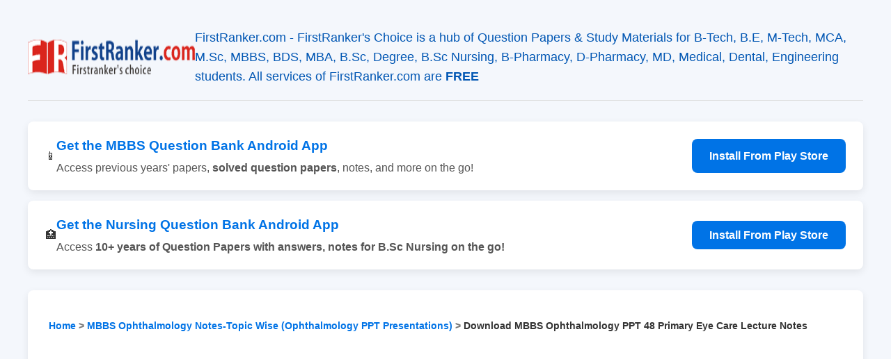

--- FILE ---
content_type: text/html; charset=UTF-8
request_url: https://firstranker.com/fr/frdA070422A11226120/download-mbbs-ophthalmology-ppt-48-primary-eye-care-lecture-notes
body_size: 10329
content:

<!DOCTYPE html>
<html lang="en">
   <head>
      <meta charset="UTF-8">
      <meta name="viewport" content="width=device-width, initial-scale=1.0">
      <title>Download MBBS Ophthalmology PPT 48 Primary Eye Care Lecture Notes : FirstRanker.com</title>
      <meta name="description" content="Download MBBS (Bachelor of Medicine, Bachelor of Surgery) Ophthalmology PPT 48 Primary Eye Care Lecture Notes">
      <link rel="canonical" href="https://firstranker.com/fr/frdA070422A11226120/download-mbbs-ophthalmology-ppt-48-primary-eye-care-lecture-notes">
             <meta name="keywords" content="MBBS, Ophthalmology, Primary Eye Care, Lecture Notes, PDF, PPT, Eye Care, Medical Education, Ophthalmology Notes, Eye Health, Eye Diseases, Prevention, Diagnosis, Treatment, Community Eye Health, Eye Screening, Visual Impairment, Blindness, Eye Care Services">
            <meta property="og:title" content="Download MBBS Ophthalmology PPT 48 Primary Eye Care Lecture Notes">
      <meta property="og:description" content="Download MBBS (Bachelor of Medicine, Bachelor of Surgery) Ophthalmology PPT 48 Primary Eye Care Lecture Notes">
      <meta property="og:url" content="">
      <meta property="og:type" content="article">
      <meta property="og:image" content="https://firstranker.com/wp-content/uploads/frlogo-e1461615570519.png">
      <meta name="twitter:card" content="summary_large_image">
      <meta name="twitter:title" content="Download MBBS Ophthalmology PPT 48 Primary Eye Care Lecture Notes">
      <meta name="twitter:description" content="Download MBBS (Bachelor of Medicine, Bachelor of Surgery) Ophthalmology PPT 48 Primary Eye Care Lecture Notes">
      <meta name="twitter:image" content="https://firstranker.com/wp-content/uploads/frlogo-e1461615570519.png">
      <link rel="icon" href="https://firstranker.com/wp-content/uploads/FaviconLogo.png" sizes="32x32" />
      <link rel="icon" href="https://firstranker.com/wp-content/uploads/FaviconLogo.png" sizes="192x192" />
      <link rel="apple-touch-icon" href="https://firstranker.com/wp-content/uploads/FaviconLogo.png" />
      <meta name="msapplication-TileImage" content="https://firstranker.com/wp-content/uploads/FaviconLogo.png" />
      <style>
         :root{--primary-color:#0073e6;--secondary-color:#f4f7fc;--font-color:#333;--card-bg:#ffffff;--shadow:0 4px 12px rgba(0,0,0,.08);--border-radius:8px}body{font-family:-apple-system,BlinkMacSystemFont,"Segoe UI",Roboto,Helvetica,Arial,sans-serif;margin:0;background-color:var(--secondary-color);color:var(--font-color);line-height:1.6}.container{max-width:1200px;margin:0 auto;padding:20px}header{padding:20px 0;border-bottom:1px solid #ddd;margin-bottom:30px}header>a{text-decoration:none;color:inherit}.header-content{display:flex;align-items:center;justify-content:center;gap:20px}.header-logo-img{height:50px;width:auto}.header-text h1{margin:0;color:var(--primary-color)}.header-text p{margin:0;font-size:1.1em;color:#0056b3}@keyframes pulse{0%{transform:scale(1)}50%{transform:scale(1.1)}100%{transform:scale(1)}}.cta-banner{display:flex;align-items:center;background-color:var(--card-bg);padding:20px 25px;border-radius:var(--border-radius);box-shadow:var(--shadow);margin-bottom:30px;gap:20px;flex-wrap:wrap}.cta-icon{font-size:3em;animation:pulse 2s ease-in-out infinite}.cta-text{flex-grow:1}.cta-text h3{margin:0 0 5px 0;color:var(--primary-color)}.cta-text p{margin:0;color:#555}.cta-button{background-color:var(--primary-color);color:white;text-decoration:none;padding:12px 25px;border-radius:var(--border-radius);font-weight:600;transition:background-color .3s ease,transform .2s ease;white-space:nowrap}.cta-button:hover{background-color:#0056b3;transform:scale(1.05)}.card{background-color:var(--card-bg);border-radius:var(--border-radius);box-shadow:var(--shadow);padding:30px}.card h1{margin-top:0;font-size:2em;color:var(--primary-color);border-bottom:2px solid var(--secondary-color);padding-bottom:15px;margin-bottom:15px}.download-description{font-style:italic;color:#555;margin-bottom:25px;font-size:1.1em}.document-embed-container{position:relative;border:1px solid #eee;margin:20px 0;border-radius:var(--border-radius);height:800px;background-color:#f7f7f7}.document-embed-container::before{content:'⏳';font-size:3em;animation:spin 1s linear infinite;position:absolute;top:50%;left:50%;transform:translate(-50%,-65%);z-index:1}.document-embed-container::after{content:'Loading document preview....To Download, use the download button..';color:#888;font-size:1.1em;position:absolute;top:50%;left:50%;transform:translate(-50%,-10%);z-index:1}.document-embed-container.loaded::before,.document-embed-container.loaded::after{display:none}@keyframes spin{0%{transform:rotate(0deg)}100%{transform:rotate(360deg)}}.document-embed-container iframe{width:100%;height:100%;border:none;opacity:0;transition:opacity .5s ease-in-out}.document-embed-container.loaded iframe{opacity:1}.download-button-wrapper{text-align:center;margin:30px 0}.download-button{background-color:#ed3330;color:white!important;text-decoration:none;padding:15px 30px;border-radius:var(--border-radius);font-weight:600;font-size:1.1em;display:inline-block;transition:all .3s ease}.download-button:hover{background-color:#c42a27;transform:translateY(-2px);box-shadow:0 6px 15px rgba(0,0,0,.15)}.toggle-text-button{background-color:var(--secondary-color);border:1px solid #ddd;padding:12px 20px;width:100%;text-align:left;cursor:pointer;font-weight:bold;font-size:1em;border-radius:var(--border-radius);margin-top:20px;display:flex;justify-content:space-between;align-items:center;transition:background-color .3s ease}.toggle-text-button:hover{background-color:#e9eff8}.toggle-text-button::after{content:'▼';transition:transform .3s ease}.toggle-text-button.active::after{transform:rotate(180deg)}.full-text-content::-webkit-scrollbar{width:8px}.full-text-content::-webkit-scrollbar-track{background:#f1f1f1;border-radius:10px}.full-text-content::-webkit-scrollbar-thumb{background:#888;border-radius:10px}.full-text-content::-webkit-scrollbar-thumb:hover{background:#555}.full-text-content{max-height:0;overflow-y:auto;transition:max-height .5s ease-in-out,padding .5s ease-out;background:#fafafa;border:1px solid #eee;border-top:none;padding:0 20px;border-radius:0 0 var(--border-radius) var(--border-radius);-webkit-user-select:none;-ms-user-select:none;user-select:none}.full-text-content.active{padding:20px;max-height:20000px}.post-metadata{text-align:center;font-size:.9em;color:#777;margin-top:30px;border-top:1px solid #eee;padding-top:20px}footer{text-align:center;margin-top:40px;padding:25px;background:var(--card-bg);border-top:1px solid #ddd}.footer-links{margin-bottom:15px}.footer-links a{color:var(--primary-color);text-decoration:none;margin:0 10px;font-weight:500}.footer-links a:hover{text-decoration:underline}.copyright{color:#777;font-size:.9em;margin:0}@media (max-width:768px){.header-content,.cta-banner{flex-direction:column;text-align:center}.card h3{font-size:1.5em}.container{max-width:100%;padding:0}.card{padding:20px}.document-embed-container{height:500px;border-radius:0;margin:20px 0}.toggle-text-button{border-radius:0}.full-text-content{padding:0 20px;border-radius:0}}.popup-overlay{position:fixed;top:0;left:0;width:100%;height:100%;background:rgba(0,0,0,.7);z-index:10000;display:none;align-items:center;justify-content:center}.popup-overlay.active{display:flex}.popup-content{background:#fff;padding:30px;border-radius:var(--border-radius);box-shadow:0 5px 25px rgba(0,0,0,.2);text-align:center;position:relative;max-width:500px;margin:20px}.popup-content h3{margin-top:0;color:var(--primary-color)}.popup-content p{color:#555;margin-bottom:25px}.popup-close{position:absolute;top:10px;right:15px;font-size:2em;font-weight:bold;color:#aaa;cursor:pointer;line-height:1}.popup-close:hover{color:#333}.popup-button{background-color:#3ddc84;color:white;text-decoration:none;padding:12px 25px;border-radius:var(--border-radius);font-weight:600;display:inline-block;transition:background-color .3s ease}.popup-button:hover{background-color:#31b36b}.social-share-buttons{text-align:center;margin:40px 0 30px 0;border-top:1px solid #eee;padding-top:30px}.share-title{margin-top:0;margin-bottom:15px;font-weight:600;color:#555}.share-btn{display:inline-flex;align-items:center;gap:8px;text-decoration:none;color:#fff!important;padding:10px 18px;border-radius:var(--border-radius);margin:5px;font-weight:500;font-size:16px;transition:opacity .3s ease}.share-btn:hover{opacity:.8}.share-btn.facebook{background-color:#1877F2;font-family:sans-serif;font-weight:bold}.share-btn.whatsapp{background-color:#25D366}.share-btn.telegram{background-color:#0088cc}.share-btn.email{background-color:#777}.footer-menu-container{display:flex;flex-wrap:wrap;justify-content:center;gap:40px 60px;padding:0;margin:0 0 30px 0;list-style:none;text-align:left}.footer-menu-container>.menu-item>a{font-weight:bold;color:#fff;text-transform:uppercase;font-size:.9em;letter-spacing:1px;text-decoration:none}.footer-menu-container a:hover{color:var(--primary-color)}.footer-menu-container .sub-menu{list-style:none;padding:10px 0 0 0;margin:0}.footer-menu-container .sub-menu a{color:#bdc3c7;text-decoration:none;font-size:.9em}.footer-social-icons{margin:30px 0;padding-top:30px;border-top:1px solid #34495e}.breadcrumb{padding:10px 0;font-size:.9em;color:#777}.breadcrumb a{color:var(--primary-color);text-decoration:none}.breadcrumb a:hover{text-decoration:underline}.breadcrumb span{font-weight:bold;color:#333}
      </style>
      <script async src="https://pagead2.googlesyndication.com/pagead/js/adsbygoogle.js?client=ca-pub-8634205765723668"
         crossorigin="anonymous"></script>
      <script async src="https://www.googletagmanager.com/gtag/js?id=G-541QK66K04"></script>
      <script>
         window.dataLayer = window.dataLayer || [];
         function gtag(){dataLayer.push(arguments);}
         gtag('js', new Date());
         
         gtag('config', 'G-541QK66K04');
      </script>
      <script type="application/ld+json">
         {
           "@context": "https://schema.org",
           "@type": "Article",
           "mainEntityOfPage": {
             "@type": "WebPage",
             "@id": ""
           },
           "headline": "Download MBBS Ophthalmology PPT 48 Primary Eye Care Lecture Notes",
           "description": "Download MBBS (Bachelor of Medicine, Bachelor of Surgery) Ophthalmology PPT 48 Primary Eye Care Lecture Notes",
           "image": "https://firstranker.com/wp-content/uploads/frlogo-e1461615570519.png",  
           "author": {
             "@type": "Organization",
             "name": "FirstRanker.com"
           },  
           "publisher": {
             "@type": "Organization",
             "name": "FirstRanker.com",
             "logo": {
               "@type": "ImageObject",
               "url": "https://firstranker.com/wp-content/uploads/frlogo-e1461615570519.png"
             }
           },
           "datePublished": "2022-04-07T00:00:00+02:00"
         }
      </script>
    <script type="application/ld+json">
{
  "@context": "https://schema.org",
  "@type": "BreadcrumbList",
  "itemListElement": [
    {
      "@type": "ListItem",
      "position": 1,
      "name": "Home",
      "item": "https://firstranker.com/"
    }
    ,
    {
      "@type": "ListItem",
      "position": 2,
      "name": "MBBS Ophthalmology Notes-Topic Wise (Ophthalmology PPT Presentations)",
      "item": "https://firstranker.com/mbbs/ophthalmology-notes-topic-wise-ophthalmology-ppt-presentations/"
    }
    ,
    {
      "@type": "ListItem",
      "position": 3,
      "name": "Download MBBS Ophthalmology PPT 48 Primary Eye Care Lecture Notes",
      "item": "https://firstranker.com/fr/frdA070422A11226120/download-mbbs-ophthalmology-ppt-48-primary-eye-care-lecture-notes"
    }
  ]
}
</script>
   </head>
   <body>
      <div class="container">
         <header>
            <a href="https://firstranker.com/">
               <div class="header-content">
                  <img src="https://firstranker.com/wp-content/uploads/frlogo-e1461615570519.png" alt="FirstRanker Logo" class="header-logo-img">
                  <div class="header-text">
                     <p>FirstRanker.com - FirstRanker's Choice is a hub of Question Papers & Study Materials for B-Tech, B.E, M-Tech, MCA, M.Sc, MBBS, BDS, MBA, B.Sc, Degree, B.Sc Nursing, B-Pharmacy, D-Pharmacy, MD, Medical, Dental, Engineering students. All services of FirstRanker.com are <b>FREE</b></p>
                  </div>
               </div>
            </a>
         </header>
         <div class="cta-banner" style="margin-bottom: 15px;">
            <div class="cta-logo">📱</div>
            <div class="cta-text">
                <h3>Get the MBBS Question Bank Android App</h3>
                <p>Access previous years' papers, <strong>solved question papers</strong>, notes, and more on the go!</p>
            </div>
            <a href="https://mbbsquestionbank.com" class="cta-button" target="_blank" rel="noopener">Install From Play Store</a>
        </div>

		<div class="cta-banner">
            <div class="cta-logo">🏥</div>
            <div class="cta-text">
                <h3>Get the Nursing Question Bank Android App</h3>
                <p>Access <strong>10+ years of Question Papers with <strong>answers, notes</strong> for B.Sc Nursing on the go!</p>
            </div>
            <a href="https://play.google.com/store/apps/details?id=com.firstranker.nursingquestionbank&referrer=utm_source%3Dfirstranker.com%26utm_medium%3Dfrommqb" class="cta-button" target="_blank" rel="noopener">Install From Play Store</a>
        </div>
         <main>
            <div class="card">
                             <nav class="breadcrumb">
                  <a href="https://firstranker.com/">Home</a> > <a href="https://firstranker.com/mbbs/ophthalmology-notes-topic-wise-ophthalmology-ppt-presentations/">MBBS Ophthalmology Notes-Topic Wise (Ophthalmology PPT Presentations)</a> > <span>Download MBBS Ophthalmology PPT 48 Primary Eye Care Lecture Notes</span>
               </nav>
                              <h1>Download MBBS Ophthalmology PPT 48 Primary Eye Care Lecture Notes</h1>
                              <p class="download-description">Download MBBS (Bachelor of Medicine, Bachelor of Surgery) Ophthalmology PPT 48 Primary Eye Care Lecture Notes</p>
               <p>This post was last modified on 07 April 2022</p>
                              <div class="tag-cloud" style="margin-top: 15px; font-size: 0.9em;"><span style="font-weight: bold; margin-right: 5px;">Tags:</span><a href="https://firstranker.com/search/mbbs" style="background-color: #e9eff8; color: #0073e6; padding: 4px 10px; border-radius: 5px; text-decoration: none; margin: 3px; display: inline-block;">MBBS</a><a href="https://firstranker.com/search/ophthalmology" style="background-color: #e9eff8; color: #0073e6; padding: 4px 10px; border-radius: 5px; text-decoration: none; margin: 3px; display: inline-block;">Ophthalmology</a><a href="https://firstranker.com/search/primary-eye-care" style="background-color: #e9eff8; color: #0073e6; padding: 4px 10px; border-radius: 5px; text-decoration: none; margin: 3px; display: inline-block;">Primary Eye Care</a><a href="https://firstranker.com/search/lecture-notes" style="background-color: #e9eff8; color: #0073e6; padding: 4px 10px; border-radius: 5px; text-decoration: none; margin: 3px; display: inline-block;">Lecture Notes</a><a href="https://firstranker.com/search/pdf" style="background-color: #e9eff8; color: #0073e6; padding: 4px 10px; border-radius: 5px; text-decoration: none; margin: 3px; display: inline-block;">PDF</a><a href="https://firstranker.com/search/ppt" style="background-color: #e9eff8; color: #0073e6; padding: 4px 10px; border-radius: 5px; text-decoration: none; margin: 3px; display: inline-block;">PPT</a><a href="https://firstranker.com/search/eye-care" style="background-color: #e9eff8; color: #0073e6; padding: 4px 10px; border-radius: 5px; text-decoration: none; margin: 3px; display: inline-block;">Eye Care</a><a href="https://firstranker.com/search/medical-education" style="background-color: #e9eff8; color: #0073e6; padding: 4px 10px; border-radius: 5px; text-decoration: none; margin: 3px; display: inline-block;">Medical Education</a><a href="https://firstranker.com/search/ophthalmology-notes" style="background-color: #e9eff8; color: #0073e6; padding: 4px 10px; border-radius: 5px; text-decoration: none; margin: 3px; display: inline-block;">Ophthalmology Notes</a><a href="https://firstranker.com/search/eye-health" style="background-color: #e9eff8; color: #0073e6; padding: 4px 10px; border-radius: 5px; text-decoration: none; margin: 3px; display: inline-block;">Eye Health</a><a href="https://firstranker.com/search/eye-diseases" style="background-color: #e9eff8; color: #0073e6; padding: 4px 10px; border-radius: 5px; text-decoration: none; margin: 3px; display: inline-block;">Eye Diseases</a><a href="https://firstranker.com/search/prevention" style="background-color: #e9eff8; color: #0073e6; padding: 4px 10px; border-radius: 5px; text-decoration: none; margin: 3px; display: inline-block;">Prevention</a><a href="https://firstranker.com/search/diagnosis" style="background-color: #e9eff8; color: #0073e6; padding: 4px 10px; border-radius: 5px; text-decoration: none; margin: 3px; display: inline-block;">Diagnosis</a><a href="https://firstranker.com/search/treatment" style="background-color: #e9eff8; color: #0073e6; padding: 4px 10px; border-radius: 5px; text-decoration: none; margin: 3px; display: inline-block;">Treatment</a><a href="https://firstranker.com/search/community-eye-health" style="background-color: #e9eff8; color: #0073e6; padding: 4px 10px; border-radius: 5px; text-decoration: none; margin: 3px; display: inline-block;">Community Eye Health</a><a href="https://firstranker.com/search/eye-screening" style="background-color: #e9eff8; color: #0073e6; padding: 4px 10px; border-radius: 5px; text-decoration: none; margin: 3px; display: inline-block;">Eye Screening</a><a href="https://firstranker.com/search/visual-impairment" style="background-color: #e9eff8; color: #0073e6; padding: 4px 10px; border-radius: 5px; text-decoration: none; margin: 3px; display: inline-block;">Visual Impairment</a><a href="https://firstranker.com/search/blindness" style="background-color: #e9eff8; color: #0073e6; padding: 4px 10px; border-radius: 5px; text-decoration: none; margin: 3px; display: inline-block;">Blindness</a><a href="https://firstranker.com/search/eye-care-services" style="background-color: #e9eff8; color: #0073e6; padding: 4px 10px; border-radius: 5px; text-decoration: none; margin: 3px; display: inline-block;">Eye Care Services</a></div>               <div class="social-share-buttons">
                  <h4 class="share-title">Share This Post:</h4>
                                    <a href="https://www.facebook.com/sharer/sharer.php?u=https%3A%2F%2Ffirstranker.com%2Ffr%2FfrdA070422A11226120%2Fdownload-mbbs-ophthalmology-ppt-48-primary-eye-care-lecture-notes" target="_blank" class="share-btn facebook" aria-label="Share on Facebook">f Facebook</a>
                  <a href="https://api.whatsapp.com/send?text=Download+MBBS+Ophthalmology+PPT+48+Primary+Eye+Care+Lecture+Notes+https%3A%2F%2Ffirstranker.com%2Ffr%2FfrdA070422A11226120%2Fdownload-mbbs-ophthalmology-ppt-48-primary-eye-care-lecture-notes" target="_blank" class="share-btn whatsapp" aria-label="Share on WhatsApp">💬 WhatsApp</a>
                  <a href="https://t.me/share/url?url=https%3A%2F%2Ffirstranker.com%2Ffr%2FfrdA070422A11226120%2Fdownload-mbbs-ophthalmology-ppt-48-primary-eye-care-lecture-notes&text=Download+MBBS+Ophthalmology+PPT+48+Primary+Eye+Care+Lecture+Notes" target="_blank" class="share-btn telegram" aria-label="Share on Telegram">✈️ Telegram</a>
                  <a href="mailto:?subject=Download%20MBBS%20Ophthalmology%20PPT%2048%20Primary%20Eye%20Care%20Lecture%20Notes&body=Check out this page: https%3A%2F%2Ffirstranker.com%2Ffr%2FfrdA070422A11226120%2Fdownload-mbbs-ophthalmology-ppt-48-primary-eye-care-lecture-notes" class="share-btn email" aria-label="Share by Email">📧 Email</a>
               </div>
               <div class="download-button-wrapper">
                  <a class="download-button" href="https://firstranker.com/frbeta/download.php/frdA070422A11226120/download" target="_blank" rel="nofollow noopener">Download Document</a>
               </div>
               <div class="document-embed-container">
                  <iframe id="document-iframe" title="Download MBBS Ophthalmology PPT 48 Primary Eye Care Lecture Notes" src="https://docs.google.com/gview?url=https%3A%2F%2Ffirstranker.com%2Ffrbeta%2Fdownload.php%2FfrdA070422A11226120%2Fdownload&embedded=true"></iframe>
               </div>
               <div class="download-button-wrapper">
                  <a class="download-button" href="https://firstranker.com/frbeta/download.php/frdA070422A11226120/download" target="_blank" rel="nofollow noopener">Download Document</a>
               </div>
                              <button class="toggle-text-button active">Show/Hide Full Text</button>
               <div class="full-text-content active">
                  <div id="dynamic-container" style="user-select:none;><br>Primary eye care, visual habits and hygiene<br><br>Acknowledgement<br><br><p style="text-align:center; color:#aaa; font-size:0.9em; font-style:italic; border-top:1px solid #eee; border-bottom:1px solid #eee; padding:10px 0; margin:15px 0;">--- Content provided by‍ FirstRanker.com ---</p>? Photographs courtesy : International Centre for Eye Health, London <br><br>(United Kingdom).<br><br>? Community Eye Health Journal.<br><p style="text-align:center; color:#aaa; font-size:0.9em; font-style:italic; border-top:1px solid #eee; border-bottom:1px solid #eee; padding:10px 0; margin:15px 0;">--- Content provided by‌ FirstRanker.com ---</p><br>2<br>Question<br><br>? Which of the following is not a major global initiative for prevention <br><p style="text-align:center; color:#aaa; font-size:0.9em; font-style:italic; border-top:1px solid #eee; border-bottom:1px solid #eee; padding:10px 0; margin:15px 0;">--- Content provided by‌ FirstRanker.com ---</p><br>of blindness <br><br> a. Vision 2020: The right to sight<br><br><p style="text-align:center; color:#aaa; font-size:0.9em; font-style:italic; border-top:1px solid #eee; border-bottom:1px solid #eee; padding:10px 0; margin:15px 0;">--- Content provided by‍ FirstRanker.com ---</p> b. WHO: Prevention of blindness programme<br><br> c. International Agency for prevention of blindness<br><br> d. Vision for the future (VFTF) (2001)<br><p style="text-align:center; color:#aaa; font-size:0.9em; font-style:italic; border-top:1px solid #eee; border-bottom:1px solid #eee; padding:10px 0; margin:15px 0;">--- Content provided by​ FirstRanker.com ---</p><br>3<br><br>Learning Objectives<br><br><p style="text-align:center; color:#aaa; font-size:0.9em; font-style:italic; border-top:1px solid #eee; border-bottom:1px solid #eee; padding:10px 0; margin:15px 0;">--- Content provided by⁠ FirstRanker.com ---</p>? At the end of this class the students shal be able to : <br>? Define Primary eye care.<br><br>? Understand the essential components of primary eye care.<br><br><p style="text-align:center; color:#aaa; font-size:0.9em; font-style:italic; border-top:1px solid #eee; border-bottom:1px solid #eee; padding:10px 0; margin:15px 0;">--- Content provided by﻿ FirstRanker.com ---</p>? Understand the World Health organization guidelines for primary eye care.<br><br>? Understand the importance of good visual habits and hygiene.<br><br>4<br><p style="text-align:center; color:#aaa; font-size:0.9em; font-style:italic; border-top:1px solid #eee; border-bottom:1px solid #eee; padding:10px 0; margin:15px 0;">--- Content provided by⁠ FirstRanker.com ---</p>Introduction to Primary eye care<br><br>? Primary eye care (PEC) is a vital component in primary health care(PHC) <br><br>and includes <br><p style="text-align:center; color:#aaa; font-size:0.9em; font-style:italic; border-top:1px solid #eee; border-bottom:1px solid #eee; padding:10px 0; margin:15px 0;">--- Content provided by﻿ FirstRanker.com ---</p><br>? Promotion of eye health care<br><br>? Prevention and treatment of conditions that may lead to visual loss <br><br><p style="text-align:center; color:#aaa; font-size:0.9em; font-style:italic; border-top:1px solid #eee; border-bottom:1px solid #eee; padding:10px 0; margin:15px 0;">--- Content provided by​ FirstRanker.com ---</p>? Rehabilitation of those who are already blind.<br><br>? PEC is most basic eye care available to individuals and families wherever <br><br>they live and whatever their socio-economic condition.<br><p style="text-align:center; color:#aaa; font-size:0.9em; font-style:italic; border-top:1px solid #eee; border-bottom:1px solid #eee; padding:10px 0; margin:15px 0;">--- Content provided by‍ FirstRanker.com ---</p><br>5<br><br>Definition<br><br><p style="text-align:center; color:#aaa; font-size:0.9em; font-style:italic; border-top:1px solid #eee; border-bottom:1px solid #eee; padding:10px 0; margin:15px 0;">--- Content provided by﻿ FirstRanker.com ---</p>? Primary eye care is the provision of appropriate, accessible, and <br> affordable care that meets patients' eye care needs in a <br> comprehensive and competent manner. <br><br>? Primary eye care provides the patient with the first contact for eye <br><p style="text-align:center; color:#aaa; font-size:0.9em; font-style:italic; border-top:1px solid #eee; border-bottom:1px solid #eee; padding:10px 0; margin:15px 0;">--- Content provided by​ FirstRanker.com ---</p> care as well as a lifetime of continuing care.<br><br>6<br>Concept of primary eye care<br><br><p style="text-align:center; color:#aaa; font-size:0.9em; font-style:italic; border-top:1px solid #eee; border-bottom:1px solid #eee; padding:10px 0; margin:15px 0;">--- Content provided by​ FirstRanker.com ---</p>? In 2008, the WHO called for the revitalization of PHC in the World <br><br>Health Report, "Primary health care ? now more than ever". <br><br>? To enable access to quality eye health for all, the Universal eye <br><p style="text-align:center; color:#aaa; font-size:0.9em; font-style:italic; border-top:1px solid #eee; border-bottom:1px solid #eee; padding:10px 0; margin:15px 0;">--- Content provided by‌ FirstRanker.com ---</p><br>health: a global action plan 2014?2019(GAP) was designed to support <br>"the integration of eye care into the health care system" and <br>specifically, "the inclusion of "primary eye care" (PEC) into primary <br>health care". <br><p style="text-align:center; color:#aaa; font-size:0.9em; font-style:italic; border-top:1px solid #eee; border-bottom:1px solid #eee; padding:10px 0; margin:15px 0;">--- Content provided by‍ FirstRanker.com ---</p><br>7<br><br>Aim of primary eye care<br><br><p style="text-align:center; color:#aaa; font-size:0.9em; font-style:italic; border-top:1px solid #eee; border-bottom:1px solid #eee; padding:10px 0; margin:15px 0;">--- Content provided by﻿ FirstRanker.com ---</p>? The aim of primary eye care is to change pattern of eye care services, <br><br>currently often limited to the central hospitals and eye units in cities, <br>to countrywide blindness prevention programmes.<br><br><p style="text-align:center; color:#aaa; font-size:0.9em; font-style:italic; border-top:1px solid #eee; border-bottom:1px solid #eee; padding:10px 0; margin:15px 0;">--- Content provided by⁠ FirstRanker.com ---</p>8<br><br><br>? In most developing countries like India, avoidable blindness <br><br><p style="text-align:center; color:#aaa; font-size:0.9em; font-style:italic; border-top:1px solid #eee; border-bottom:1px solid #eee; padding:10px 0; margin:15px 0;">--- Content provided by​ FirstRanker.com ---</p>constitutes a major public health problem. <br><br>? There are distinct, closely related components in the primary health <br><br>care approach to blindness prevention<br><p style="text-align:center; color:#aaa; font-size:0.9em; font-style:italic; border-top:1px solid #eee; border-bottom:1px solid #eee; padding:10px 0; margin:15px 0;">--- Content provided by⁠ FirstRanker.com ---</p><br>? The essential components of primary eye care are:<br>? 1. Promotive<br>? 2. Preventive<br>? 3. Curative<br><p style="text-align:center; color:#aaa; font-size:0.9em; font-style:italic; border-top:1px solid #eee; border-bottom:1px solid #eee; padding:10px 0; margin:15px 0;">--- Content provided by﻿ FirstRanker.com ---</p>? 4. Rehabilitative<br><br>9<br><br>Promotive<br><p style="text-align:center; color:#aaa; font-size:0.9em; font-style:italic; border-top:1px solid #eee; border-bottom:1px solid #eee; padding:10px 0; margin:15px 0;">--- Content provided by‍ FirstRanker.com ---</p>? Creating awareness <br><br>? This is the strengthening of <br><br>community awareness and co-<br><p style="text-align:center; color:#aaa; font-size:0.9em; font-style:italic; border-top:1px solid #eee; border-bottom:1px solid #eee; padding:10px 0; margin:15px 0;">--- Content provided by‌ FirstRanker.com ---</p><br>operation to promote health <br><br>within the family unit. <br><br><p style="text-align:center; color:#aaa; font-size:0.9em; font-style:italic; border-top:1px solid #eee; border-bottom:1px solid #eee; padding:10px 0; margin:15px 0;">--- Content provided by﻿ FirstRanker.com ---</p>? Appropriate information is <br><br>disseminated to as many people <br><br>in the community as possible.<br><p style="text-align:center; color:#aaa; font-size:0.9em; font-style:italic; border-top:1px solid #eee; border-bottom:1px solid #eee; padding:10px 0; margin:15px 0;">--- Content provided by​ FirstRanker.com ---</p><br>10<br><br><br>Prevention<br><p style="text-align:center; color:#aaa; font-size:0.9em; font-style:italic; border-top:1px solid #eee; border-bottom:1px solid #eee; padding:10px 0; margin:15px 0;">--- Content provided by﻿ FirstRanker.com ---</p>? This includes stimulation of individuals <br><br>and their community to participate in <br>activities in blindness prevention.<br><br><p style="text-align:center; color:#aaa; font-size:0.9em; font-style:italic; border-top:1px solid #eee; border-bottom:1px solid #eee; padding:10px 0; margin:15px 0;">--- Content provided by​ FirstRanker.com ---</p>? Social and community development that <br><br>promotes health through changes in <br>behaviour and environment. <br><br><p style="text-align:center; color:#aaa; font-size:0.9em; font-style:italic; border-top:1px solid #eee; border-bottom:1px solid #eee; padding:10px 0; margin:15px 0;">--- Content provided by​ FirstRanker.com ---</p>? Leads to reduction or elimination of <br><br>factors contributing to ocular disease.<br><br>11<br><p style="text-align:center; color:#aaa; font-size:0.9em; font-style:italic; border-top:1px solid #eee; border-bottom:1px solid #eee; padding:10px 0; margin:15px 0;">--- Content provided by‍ FirstRanker.com ---</p><br>Curative activities<br><br>? This involves delivery of eye care to all individuals with potentially <br><br><p style="text-align:center; color:#aaa; font-size:0.9em; font-style:italic; border-top:1px solid #eee; border-bottom:1px solid #eee; padding:10px 0; margin:15px 0;">--- Content provided by​ FirstRanker.com ---</p> blinding disorders in the communities.<br><br>? First aid treatment and/or timely referral of patients with injuries.<br><br>? Identification and treatment/referral of common eye diseases.<br><p style="text-align:center; color:#aaa; font-size:0.9em; font-style:italic; border-top:1px solid #eee; border-bottom:1px solid #eee; padding:10px 0; margin:15px 0;">--- Content provided by﻿ FirstRanker.com ---</p><br>? Identification and referral of patients with potentially blinding <br><br> diseases for appropriate management.<br><br><p style="text-align:center; color:#aaa; font-size:0.9em; font-style:italic; border-top:1px solid #eee; border-bottom:1px solid #eee; padding:10px 0; margin:15px 0;">--- Content provided by‍ FirstRanker.com ---</p>? Identification and referral of curable blinding diseases like cataracts. 12<br><br><br>Rehabilitation activities<br><br><p style="text-align:center; color:#aaa; font-size:0.9em; font-style:italic; border-top:1px solid #eee; border-bottom:1px solid #eee; padding:10px 0; margin:15px 0;">--- Content provided by‍ FirstRanker.com ---</p>? What happens to those who are <br><br>incurably blind? <br><br>? Do we merely sympathise with them <br><p style="text-align:center; color:#aaa; font-size:0.9em; font-style:italic; border-top:1px solid #eee; border-bottom:1px solid #eee; padding:10px 0; margin:15px 0;">--- Content provided by⁠ FirstRanker.com ---</p><br>and their families? <br><br>? Since primary eye care is mainly <br><br><p style="text-align:center; color:#aaa; font-size:0.9em; font-style:italic; border-top:1px solid #eee; border-bottom:1px solid #eee; padding:10px 0; margin:15px 0;">--- Content provided by​ FirstRanker.com ---</p>concerned with the community, the <br>issue of rehabilitation becomes very <br>important.<br><br>13<br><p style="text-align:center; color:#aaa; font-size:0.9em; font-style:italic; border-top:1px solid #eee; border-bottom:1px solid #eee; padding:10px 0; margin:15px 0;">--- Content provided by​ FirstRanker.com ---</p><br>PEC and PHC<br>? Primary eye care (PEC) is a broad concept, encompassing the <br><br>prevention of potentially blinding eye diseases through primary <br><p style="text-align:center; color:#aaa; font-size:0.9em; font-style:italic; border-top:1px solid #eee; border-bottom:1px solid #eee; padding:10px 0; margin:15px 0;">--- Content provided by​ FirstRanker.com ---</p>health care (PHC)<br><br>? PEC includes <br><br>? The identification, with treatment or referral of individuals with <br><p style="text-align:center; color:#aaa; font-size:0.9em; font-style:italic; border-top:1px solid #eee; border-bottom:1px solid #eee; padding:10px 0; margin:15px 0;">--- Content provided by‌ FirstRanker.com ---</p><br>treatable causes of blindness<br><br>? and the diagnosis and treatment of common eye diseases, particularly <br><br><p style="text-align:center; color:#aaa; font-size:0.9em; font-style:italic; border-top:1px solid #eee; border-bottom:1px solid #eee; padding:10px 0; margin:15px 0;">--- Content provided by⁠ FirstRanker.com ---</p>those causing an acute red eye.<br><br>14<br><br><br><p style="text-align:center; color:#aaa; font-size:0.9em; font-style:italic; border-top:1px solid #eee; border-bottom:1px solid #eee; padding:10px 0; margin:15px 0;">--- Content provided by‍ FirstRanker.com ---</p>PHC vs PEC<br>? Primary health care in relation to Primary eye <br><br>care<br><br><p style="text-align:center; color:#aaa; font-size:0.9em; font-style:italic; border-top:1px solid #eee; border-bottom:1px solid #eee; padding:10px 0; margin:15px 0;">--- Content provided by‌ FirstRanker.com ---</p>? Better nutrition-Prevents vitamin A deficiency.<br>? Water and sanitation programmes- Relevant in <br><br>trachoma control.<br><br><p style="text-align:center; color:#aaa; font-size:0.9em; font-style:italic; border-top:1px solid #eee; border-bottom:1px solid #eee; padding:10px 0; margin:15px 0;">--- Content provided by⁠ FirstRanker.com ---</p>? Delivery of maternal and child health care- <br><br>Reduce retinopathy of prematurity.<br><br>? Health education-Prevention of eye trauma.<br><p style="text-align:center; color:#aaa; font-size:0.9em; font-style:italic; border-top:1px solid #eee; border-bottom:1px solid #eee; padding:10px 0; margin:15px 0;">--- Content provided by‌ FirstRanker.com ---</p><br>15<br><br>Principles of Primary Health Care<br><br><p style="text-align:center; color:#aaa; font-size:0.9em; font-style:italic; border-top:1px solid #eee; border-bottom:1px solid #eee; padding:10px 0; margin:15px 0;">--- Content provided by​ FirstRanker.com ---</p>? Fair distribution <br>? Community involvement<br>? Focus on prevention<br>? Use of appropriate technology<br>? Multi-sectorial approach<br><p style="text-align:center; color:#aaa; font-size:0.9em; font-style:italic; border-top:1px solid #eee; border-bottom:1px solid #eee; padding:10px 0; margin:15px 0;">--- Content provided by‌ FirstRanker.com ---</p> should all apply in primary eye care.<br><br>16<br>Primary Eye Care<br><br><p style="text-align:center; color:#aaa; font-size:0.9em; font-style:italic; border-top:1px solid #eee; border-bottom:1px solid #eee; padding:10px 0; margin:15px 0;">--- Content provided by‌ FirstRanker.com ---</p>? Key components:<br><br>? Prevention<br><br>? Awareness<br><p style="text-align:center; color:#aaa; font-size:0.9em; font-style:italic; border-top:1px solid #eee; border-bottom:1px solid #eee; padding:10px 0; margin:15px 0;">--- Content provided by‌ FirstRanker.com ---</p><br>? Community involvement<br><br>17<br><br><p style="text-align:center; color:#aaa; font-size:0.9em; font-style:italic; border-top:1px solid #eee; border-bottom:1px solid #eee; padding:10px 0; margin:15px 0;">--- Content provided by⁠ FirstRanker.com ---</p>Primary Eye Care<br><br>? Training<br>? Supervision<br>? Support<br><p style="text-align:center; color:#aaa; font-size:0.9em; font-style:italic; border-top:1px solid #eee; border-bottom:1px solid #eee; padding:10px 0; margin:15px 0;">--- Content provided by⁠ FirstRanker.com ---</p>? Referral<br>? This extends from the clinic nurse at the district and community <br><br>health centre to the Eye nurse at the district hospital and the Eye <br>doctor at the regional hospital.<br><p style="text-align:center; color:#aaa; font-size:0.9em; font-style:italic; border-top:1px solid #eee; border-bottom:1px solid #eee; padding:10px 0; margin:15px 0;">--- Content provided by‍ FirstRanker.com ---</p><br>18<br><br><br>Primary Level Services<br><p style="text-align:center; color:#aaa; font-size:0.9em; font-style:italic; border-top:1px solid #eee; border-bottom:1px solid #eee; padding:10px 0; margin:15px 0;">--- Content provided by​ FirstRanker.com ---</p><br>? Services provided:<br>? Screening programs<br>? Case Finders<br>? Sifting out and correcting <br><p style="text-align:center; color:#aaa; font-size:0.9em; font-style:italic; border-top:1px solid #eee; border-bottom:1px solid #eee; padding:10px 0; margin:15px 0;">--- Content provided by‌ FirstRanker.com ---</p><br>Presbyopes<br><br>? Reading glasses for presbyopia<br>? Referring for ocular disease<br><p style="text-align:center; color:#aaa; font-size:0.9em; font-style:italic; border-top:1px solid #eee; border-bottom:1px solid #eee; padding:10px 0; margin:15px 0;">--- Content provided by⁠ FirstRanker.com ---</p><br>19<br><br>Human Resources Required<br><br><p style="text-align:center; color:#aaa; font-size:0.9em; font-style:italic; border-top:1px solid #eee; border-bottom:1px solid #eee; padding:10px 0; margin:15px 0;">--- Content provided by‍ FirstRanker.com ---</p>? Primary Health Care nurses<br><br>? Community Health Care facilitators<br><br>? Community Health Care workers<br><p style="text-align:center; color:#aaa; font-size:0.9em; font-style:italic; border-top:1px solid #eee; border-bottom:1px solid #eee; padding:10px 0; margin:15px 0;">--- Content provided by‍ FirstRanker.com ---</p><br>? Teachers, Social workers<br><br>? Community representatives and structures<br><br><p style="text-align:center; color:#aaa; font-size:0.9em; font-style:italic; border-top:1px solid #eee; border-bottom:1px solid #eee; padding:10px 0; margin:15px 0;">--- Content provided by‍ FirstRanker.com ---</p>20<br><br><br>Skil s needed<br><br><p style="text-align:center; color:#aaa; font-size:0.9em; font-style:italic; border-top:1px solid #eee; border-bottom:1px solid #eee; padding:10px 0; margin:15px 0;">--- Content provided by‌ FirstRanker.com ---</p>? Recognition and primary care management of the following:<br>? -Eye injuries<br>? -Refractive errors<br>? -Eyelid swelling<br>? -Red eye<br><p style="text-align:center; color:#aaa; font-size:0.9em; font-style:italic; border-top:1px solid #eee; border-bottom:1px solid #eee; padding:10px 0; margin:15px 0;">--- Content provided by⁠ FirstRanker.com ---</p>? -Cataract<br>? -Educating patients about hypertensive and diabetic retinopathy, <br> and diseases like trachoma.<br><br>21<br><p style="text-align:center; color:#aaa; font-size:0.9em; font-style:italic; border-top:1px solid #eee; border-bottom:1px solid #eee; padding:10px 0; margin:15px 0;">--- Content provided by​ FirstRanker.com ---</p><br>Training needs<br><br>? -Vision assessments<br><br><p style="text-align:center; color:#aaa; font-size:0.9em; font-style:italic; border-top:1px solid #eee; border-bottom:1px solid #eee; padding:10px 0; margin:15px 0;">--- Content provided by⁠ FirstRanker.com ---</p>? -Vision screening/ School <br><br>screening techniques<br><br>? -Presbyopic correction<br><p style="text-align:center; color:#aaa; font-size:0.9em; font-style:italic; border-top:1px solid #eee; border-bottom:1px solid #eee; padding:10px 0; margin:15px 0;">--- Content provided by‍ FirstRanker.com ---</p><br>? -Management of common eye <br><br>conditions like conjunctivitis.<br><br><p style="text-align:center; color:#aaa; font-size:0.9em; font-style:italic; border-top:1px solid #eee; border-bottom:1px solid #eee; padding:10px 0; margin:15px 0;">--- Content provided by‍ FirstRanker.com ---</p>22<br><br><br>Role of health care personnel<br><br><p style="text-align:center; color:#aaa; font-size:0.9em; font-style:italic; border-top:1px solid #eee; border-bottom:1px solid #eee; padding:10px 0; margin:15px 0;">--- Content provided by​ FirstRanker.com ---</p>? Case History<br>? Visual Acuity<br>? External eye examination with a torch light<br>? Instillation of eye drops and ointments (Anti- allergic and antibiotic <br><br><p style="text-align:center; color:#aaa; font-size:0.9em; font-style:italic; border-top:1px solid #eee; border-bottom:1px solid #eee; padding:10px 0; margin:15px 0;">--- Content provided by‍ FirstRanker.com ---</p>ointments and eye drops)<br><br>? Awareness of cataract surgery and other common eye conditions<br><br>23<br><p style="text-align:center; color:#aaa; font-size:0.9em; font-style:italic; border-top:1px solid #eee; border-bottom:1px solid #eee; padding:10px 0; margin:15px 0;">--- Content provided by﻿ FirstRanker.com ---</p><br>Equipment required<br><br>? Screening Tools:<br>? Distance Visual Acuity charts<br><p style="text-align:center; color:#aaa; font-size:0.9em; font-style:italic; border-top:1px solid #eee; border-bottom:1px solid #eee; padding:10px 0; margin:15px 0;">--- Content provided by‍ FirstRanker.com ---</p>? Near Visual Acuity charts<br>? +2.00D spectacles (Children screening)<br>? Occluder<br>? Pinhole<br>? Torch<br><p style="text-align:center; color:#aaa; font-size:0.9em; font-style:italic; border-top:1px solid #eee; border-bottom:1px solid #eee; padding:10px 0; margin:15px 0;">--- Content provided by‍ FirstRanker.com ---</p><br>24<br><br><br>Refractive Correction: Priority<br><p style="text-align:center; color:#aaa; font-size:0.9em; font-style:italic; border-top:1px solid #eee; border-bottom:1px solid #eee; padding:10px 0; margin:15px 0;">--- Content provided by﻿ FirstRanker.com ---</p>? -High Priority: &lt; 6/18<br><br>? -Moderate Priority: &lt;6/12<br><br>? -Low Priority: &lt;6/9<br><p style="text-align:center; color:#aaa; font-size:0.9em; font-style:italic; border-top:1px solid #eee; border-bottom:1px solid #eee; padding:10px 0; margin:15px 0;">--- Content provided by​ FirstRanker.com ---</p><br>? -Children: &lt; 6/12<br><br>? -Adults: &lt; 6/18<br><br><p style="text-align:center; color:#aaa; font-size:0.9em; font-style:italic; border-top:1px solid #eee; border-bottom:1px solid #eee; padding:10px 0; margin:15px 0;">--- Content provided by‍ FirstRanker.com ---</p>? Visual acuity screening of children can be performed at community <br><br>level by teachers and health care workers.<br><br>25<br><p style="text-align:center; color:#aaa; font-size:0.9em; font-style:italic; border-top:1px solid #eee; border-bottom:1px solid #eee; padding:10px 0; margin:15px 0;">--- Content provided by‍ FirstRanker.com ---</p><br>Children<br><br>26<br><br><p style="text-align:center; color:#aaa; font-size:0.9em; font-style:italic; border-top:1px solid #eee; border-bottom:1px solid #eee; padding:10px 0; margin:15px 0;">--- Content provided by﻿ FirstRanker.com ---</p><br>Adults over 40 years of age<br><br>27<br><br><p style="text-align:center; color:#aaa; font-size:0.9em; font-style:italic; border-top:1px solid #eee; border-bottom:1px solid #eee; padding:10px 0; margin:15px 0;">--- Content provided by‌ FirstRanker.com ---</p>Provision of spectacles<br><br>? -Affordable and or subsidised<br><br>? -Ready made: Presbyopic correction<br><p style="text-align:center; color:#aaa; font-size:0.9em; font-style:italic; border-top:1px solid #eee; border-bottom:1px solid #eee; padding:10px 0; margin:15px 0;">--- Content provided by​ FirstRanker.com ---</p><br>? Inventory of spectacles for same day dispensing<br><br>28<br><br><p style="text-align:center; color:#aaa; font-size:0.9em; font-style:italic; border-top:1px solid #eee; border-bottom:1px solid #eee; padding:10px 0; margin:15px 0;">--- Content provided by⁠ FirstRanker.com ---</p><br>Community screening<br><br>? Primary health care centres<br><br><p style="text-align:center; color:#aaa; font-size:0.9em; font-style:italic; border-top:1px solid #eee; border-bottom:1px solid #eee; padding:10px 0; margin:15px 0;">--- Content provided by‍ FirstRanker.com ---</p>? Collaboration with community <br><br>based organisations<br><br>? For children in the community <br><p style="text-align:center; color:#aaa; font-size:0.9em; font-style:italic; border-top:1px solid #eee; border-bottom:1px solid #eee; padding:10px 0; margin:15px 0;">--- Content provided by⁠ FirstRanker.com ---</p><br>the same school screening <br>techniques should be followed.<br><br>29<br><p style="text-align:center; color:#aaa; font-size:0.9em; font-style:italic; border-top:1px solid #eee; border-bottom:1px solid #eee; padding:10px 0; margin:15px 0;">--- Content provided by⁠ FirstRanker.com ---</p><br>Community Participation<br><br>? Providing affordable (even free) and accessible services does not <br><br><p style="text-align:center; color:#aaa; font-size:0.9em; font-style:italic; border-top:1px solid #eee; border-bottom:1px solid #eee; padding:10px 0; margin:15px 0;">--- Content provided by​ FirstRanker.com ---</p>guarantee that they will be used.<br><br>? Cultural and other beliefs and/or fears.<br><br>? Sense of ownership is important in ensuring uptake of services.<br><p style="text-align:center; color:#aaa; font-size:0.9em; font-style:italic; border-top:1px solid #eee; border-bottom:1px solid #eee; padding:10px 0; margin:15px 0;">--- Content provided by⁠ FirstRanker.com ---</p><br>? Important to ensure that there are no barriers or other constraints to <br><br>the use of services <br><br><p style="text-align:center; color:#aaa; font-size:0.9em; font-style:italic; border-top:1px solid #eee; border-bottom:1px solid #eee; padding:10px 0; margin:15px 0;">--- Content provided by‌ FirstRanker.com ---</p>30<br><br><br>Community Participation<br><br><p style="text-align:center; color:#aaa; font-size:0.9em; font-style:italic; border-top:1px solid #eee; border-bottom:1px solid #eee; padding:10px 0; margin:15px 0;">--- Content provided by‌ FirstRanker.com ---</p>? Development of outreach services that <br><br>operate effectively.<br><br>? Ensuring that community members seek <br><p style="text-align:center; color:#aaa; font-size:0.9em; font-style:italic; border-top:1px solid #eee; border-bottom:1px solid #eee; padding:10px 0; margin:15px 0;">--- Content provided by⁠ FirstRanker.com ---</p><br>out eye care services when needed.<br><br>? Ensuring that communities are actively <br><br><p style="text-align:center; color:#aaa; font-size:0.9em; font-style:italic; border-top:1px solid #eee; border-bottom:1px solid #eee; padding:10px 0; margin:15px 0;">--- Content provided by‌ FirstRanker.com ---</p>involved in eye-screening.<br><br>31<br><br>Potential approaches to increase awareness/health promotion<br><p style="text-align:center; color:#aaa; font-size:0.9em; font-style:italic; border-top:1px solid #eee; border-bottom:1px solid #eee; padding:10px 0; margin:15px 0;">--- Content provided by​ FirstRanker.com ---</p><br>? Basic eye health workers and general health staff<br>? Village health workers<br>? Survey/questionnaire/focus groups<br>? Mass media<br><p style="text-align:center; color:#aaa; font-size:0.9em; font-style:italic; border-top:1px solid #eee; border-bottom:1px solid #eee; padding:10px 0; margin:15px 0;">--- Content provided by﻿ FirstRanker.com ---</p>? Traditional healers<br>? School teachers and schoolchildren<br>? Community groups (women's groups, religious groups)<br><br>32<br><p style="text-align:center; color:#aaa; font-size:0.9em; font-style:italic; border-top:1px solid #eee; border-bottom:1px solid #eee; padding:10px 0; margin:15px 0;">--- Content provided by﻿ FirstRanker.com ---</p><br><br>Monitoring of services<br><br>? School children identified with refractive errors and provided with <br><p style="text-align:center; color:#aaa; font-size:0.9em; font-style:italic; border-top:1px solid #eee; border-bottom:1px solid #eee; padding:10px 0; margin:15px 0;">--- Content provided by﻿ FirstRanker.com ---</p><br>spectacles.<br><br>? Number of adults given presbyopic corrections<br><br><p style="text-align:center; color:#aaa; font-size:0.9em; font-style:italic; border-top:1px solid #eee; border-bottom:1px solid #eee; padding:10px 0; margin:15px 0;">--- Content provided by⁠ FirstRanker.com ---</p>? Number of referrals for refraction at secondary level<br><br>? Uptake of spectacles<br><br>? Number of people referred for other eye conditions<br><p style="text-align:center; color:#aaa; font-size:0.9em; font-style:italic; border-top:1px solid #eee; border-bottom:1px solid #eee; padding:10px 0; margin:15px 0;">--- Content provided by​ FirstRanker.com ---</p><br>33<br><br>WHO GUIDELINES FOR PRIMARY EYE CARE<br><br><p style="text-align:center; color:#aaa; font-size:0.9em; font-style:italic; border-top:1px solid #eee; border-bottom:1px solid #eee; padding:10px 0; margin:15px 0;">--- Content provided by‍ FirstRanker.com ---</p>? 1. Conditions to be recognised and treated by a trained primary health care worker<br><br>? Conjunctivitis and lid infections<br><br>? Acute conjunctivitis<br><p style="text-align:center; color:#aaa; font-size:0.9em; font-style:italic; border-top:1px solid #eee; border-bottom:1px solid #eee; padding:10px 0; margin:15px 0;">--- Content provided by​ FirstRanker.com ---</p><br>? Ophthalmia neonatorum<br><br>? Trachoma<br><br><p style="text-align:center; color:#aaa; font-size:0.9em; font-style:italic; border-top:1px solid #eee; border-bottom:1px solid #eee; padding:10px 0; margin:15px 0;">--- Content provided by⁠ FirstRanker.com ---</p>? Al ergic and irritative conjunctivitis<br><br>? Lid lesions, e.g., stye and chalazion<br><br>? Trauma<br><p style="text-align:center; color:#aaa; font-size:0.9em; font-style:italic; border-top:1px solid #eee; border-bottom:1px solid #eee; padding:10px 0; margin:15px 0;">--- Content provided by‍ FirstRanker.com ---</p><br>? Subconjunctival haemorrhages<br><br>? Superficial foreign body<br><br><p style="text-align:center; color:#aaa; font-size:0.9em; font-style:italic; border-top:1px solid #eee; border-bottom:1px solid #eee; padding:10px 0; margin:15px 0;">--- Content provided by‍ FirstRanker.com ---</p>? Blunt trauma<br><br>? Blinding malnutrition<br><br>34<br><p style="text-align:center; color:#aaa; font-size:0.9em; font-style:italic; border-top:1px solid #eee; border-bottom:1px solid #eee; padding:10px 0; margin:15px 0;">--- Content provided by‌ FirstRanker.com ---</p><br><br>WHO GUIDELINES FOR PRIMARY EYE CARE<br><br> 2. Conditions to be recognised and referred after treatment has been initiated <br><p style="text-align:center; color:#aaa; font-size:0.9em; font-style:italic; border-top:1px solid #eee; border-bottom:1px solid #eee; padding:10px 0; margin:15px 0;">--- Content provided by⁠ FirstRanker.com ---</p><br>? Corneal ulcers<br><br>? Lacerating or perforating injuries of the eyeball<br><br><p style="text-align:center; color:#aaa; font-size:0.9em; font-style:italic; border-top:1px solid #eee; border-bottom:1px solid #eee; padding:10px 0; margin:15px 0;">--- Content provided by‌ FirstRanker.com ---</p>? Lid lacerations<br><br>? Entropion/trichiasis<br><br>? Burns: chemical, thermal<br><p style="text-align:center; color:#aaa; font-size:0.9em; font-style:italic; border-top:1px solid #eee; border-bottom:1px solid #eee; padding:10px 0; margin:15px 0;">--- Content provided by‌ FirstRanker.com ---</p><br>35<br><br>WHO GUIDELINES FOR PRIMARY EYE CARE<br><br><p style="text-align:center; color:#aaa; font-size:0.9em; font-style:italic; border-top:1px solid #eee; border-bottom:1px solid #eee; padding:10px 0; margin:15px 0;">--- Content provided by​ FirstRanker.com ---</p>3. Conditions that should be recognised and referred for treatment<br><br>? Painful red eye with visual loss<br><br>? Cataract<br><p style="text-align:center; color:#aaa; font-size:0.9em; font-style:italic; border-top:1px solid #eee; border-bottom:1px solid #eee; padding:10px 0; margin:15px 0;">--- Content provided by​ FirstRanker.com ---</p><br>? Pterygium<br><br>? Visual loss; &lt;6/18 in either eye<br><br><p style="text-align:center; color:#aaa; font-size:0.9em; font-style:italic; border-top:1px solid #eee; border-bottom:1px solid #eee; padding:10px 0; margin:15px 0;">--- Content provided by‌ FirstRanker.com ---</p>36<br><br><br>? To have a successful primary eye care programme, there needs to be <br><br><p style="text-align:center; color:#aaa; font-size:0.9em; font-style:italic; border-top:1px solid #eee; border-bottom:1px solid #eee; padding:10px 0; margin:15px 0;">--- Content provided by‌ FirstRanker.com ---</p>coordinated teamwork.<br><br>37<br><br>Visual hygiene and good habits<br><p style="text-align:center; color:#aaa; font-size:0.9em; font-style:italic; border-top:1px solid #eee; border-bottom:1px solid #eee; padding:10px 0; margin:15px 0;">--- Content provided by﻿ FirstRanker.com ---</p><br>? 1. Wear your spectacles if you have been advised to do so.<br><br>? 2. Protect your eyes from fire-crackers, sharp objects and chemicals.<br><br><p style="text-align:center; color:#aaa; font-size:0.9em; font-style:italic; border-top:1px solid #eee; border-bottom:1px solid #eee; padding:10px 0; margin:15px 0;">--- Content provided by‍ FirstRanker.com ---</p>? 3. Wear sunglasses while stepping out in the sun.<br><br>? 4. Wash your eyes frequently and remove eye-makeup before going off <br><br> to sleep.<br><p style="text-align:center; color:#aaa; font-size:0.9em; font-style:italic; border-top:1px solid #eee; border-bottom:1px solid #eee; padding:10px 0; margin:15px 0;">--- Content provided by​ FirstRanker.com ---</p><br>38<br><br><br>Visual hygiene and good habits<br><p style="text-align:center; color:#aaa; font-size:0.9em; font-style:italic; border-top:1px solid #eee; border-bottom:1px solid #eee; padding:10px 0; margin:15px 0;">--- Content provided by⁠ FirstRanker.com ---</p><br>? 5. Say no to smoking.<br><br>? 6. Maintain a balanced diet.<br><br><p style="text-align:center; color:#aaa; font-size:0.9em; font-style:italic; border-top:1px solid #eee; border-bottom:1px solid #eee; padding:10px 0; margin:15px 0;">--- Content provided by‍ FirstRanker.com ---</p>? 7. Replace Your Contact Lens Case Every Two to Three Months.<br><br>? 8. Have a comprehensive eye exam once in 6 months.<br><br>39<br><p style="text-align:center; color:#aaa; font-size:0.9em; font-style:italic; border-top:1px solid #eee; border-bottom:1px solid #eee; padding:10px 0; margin:15px 0;">--- Content provided by﻿ FirstRanker.com ---</p><br>Computers and the eyes<br><br>? Do Not Sit Too Close To Your <br><br><p style="text-align:center; color:#aaa; font-size:0.9em; font-style:italic; border-top:1px solid #eee; border-bottom:1px solid #eee; padding:10px 0; margin:15px 0;">--- Content provided by⁠ FirstRanker.com ---</p>computer screen<br><br>? Blink frequently<br>? Maintain adequate illumination <br><br><p style="text-align:center; color:#aaa; font-size:0.9em; font-style:italic; border-top:1px solid #eee; border-bottom:1px solid #eee; padding:10px 0; margin:15px 0;">--- Content provided by‌ FirstRanker.com ---</p>of room<br><br>? Computer screen should be at or <br><br>below eye level.<br><p style="text-align:center; color:#aaa; font-size:0.9em; font-style:italic; border-top:1px solid #eee; border-bottom:1px solid #eee; padding:10px 0; margin:15px 0;">--- Content provided by‍ FirstRanker.com ---</p><br>40<br><br><br>41<br><p style="text-align:center; color:#aaa; font-size:0.9em; font-style:italic; border-top:1px solid #eee; border-bottom:1px solid #eee; padding:10px 0; margin:15px 0;">--- Content provided by‌ FirstRanker.com ---</p><br>42<br><br><br>43<br><p style="text-align:center; color:#aaa; font-size:0.9em; font-style:italic; border-top:1px solid #eee; border-bottom:1px solid #eee; padding:10px 0; margin:15px 0;">--- Content provided by‌ FirstRanker.com ---</p><br>44<br><br><br>45<br><p style="text-align:center; color:#aaa; font-size:0.9em; font-style:italic; border-top:1px solid #eee; border-bottom:1px solid #eee; padding:10px 0; margin:15px 0;">--- Content provided by‌ FirstRanker.com ---</p><br>46<br> Conclusion<br><br>? Co-ordinated Teamwork is essential for a successful primary eye care program.<br><p style="text-align:center; color:#aaa; font-size:0.9em; font-style:italic; border-top:1px solid #eee; border-bottom:1px solid #eee; padding:10px 0; margin:15px 0;">--- Content provided by​ FirstRanker.com ---</p><br>? Task oriented training of all team members should be based on skills that they <br><br>need to acquire.<br><br><p style="text-align:center; color:#aaa; font-size:0.9em; font-style:italic; border-top:1px solid #eee; border-bottom:1px solid #eee; padding:10px 0; margin:15px 0;">--- Content provided by‌ FirstRanker.com ---</p>? Good visual hygiene should be incorporated into one's lifestyle as early as <br><br>possible.<br><br>47<br><p style="text-align:center; color:#aaa; font-size:0.9em; font-style:italic; border-top:1px solid #eee; border-bottom:1px solid #eee; padding:10px 0; margin:15px 0;">--- Content provided by​ FirstRanker.com ---</p><br>Question<br><br>? Target diseases for vision 2020 include all the <br><br><p style="text-align:center; color:#aaa; font-size:0.9em; font-style:italic; border-top:1px solid #eee; border-bottom:1px solid #eee; padding:10px 0; margin:15px 0;">--- Content provided by​ FirstRanker.com ---</p>following except:<br><br>? Cataract<br>? Glaucoma<br>? Diabetic retinopathy<br><p style="text-align:center; color:#aaa; font-size:0.9em; font-style:italic; border-top:1px solid #eee; border-bottom:1px solid #eee; padding:10px 0; margin:15px 0;">--- Content provided by‌ FirstRanker.com ---</p>? Strabismus <br><br>48<br><br><br><p style="text-align:center; color:#aaa; font-size:0.9em; font-style:italic; border-top:1px solid #eee; border-bottom:1px solid #eee; padding:10px 0; margin:15px 0;">--- Content provided by‍ FirstRanker.com ---</p>Question<br><br>? SAFE strategy includes all except <br><br>a. Surgery to correct lid deformity<br><p style="text-align:center; color:#aaa; font-size:0.9em; font-style:italic; border-top:1px solid #eee; border-bottom:1px solid #eee; padding:10px 0; margin:15px 0;">--- Content provided by﻿ FirstRanker.com ---</p>b. Antiprotozoals for acute infection<br>c. Facial hygiene<br>d.Environmental changes <br><br>49<br><p style="text-align:center; color:#aaa; font-size:0.9em; font-style:italic; border-top:1px solid #eee; border-bottom:1px solid #eee; padding:10px 0; margin:15px 0;">--- Content provided by⁠ FirstRanker.com ---</p><br>50<br></div>               </div>
                                             <div class="post-metadata">
                  <p>This post was last modified on 07 April 2022</p>
               </div>
                              <div class="social-share-buttons">
                  <h4 class="share-title">Share This Post:</h4>
                                    <a href="https://www.facebook.com/sharer/sharer.php?u=https%3A%2F%2Ffirstranker.com%2Ffr%2FfrdA070422A11226120%2Fdownload-mbbs-ophthalmology-ppt-48-primary-eye-care-lecture-notes" target="_blank" class="share-btn facebook" aria-label="Share on Facebook">f Facebook</a>
                  <a href="https://api.whatsapp.com/send?text=Download+MBBS+Ophthalmology+PPT+48+Primary+Eye+Care+Lecture+Notes+https%3A%2F%2Ffirstranker.com%2Ffr%2FfrdA070422A11226120%2Fdownload-mbbs-ophthalmology-ppt-48-primary-eye-care-lecture-notes" target="_blank" class="share-btn whatsapp" aria-label="Share on WhatsApp">💬 WhatsApp</a>
                  <a href="https://t.me/share/url?url=https%3A%2F%2Ffirstranker.com%2Ffr%2FfrdA070422A11226120%2Fdownload-mbbs-ophthalmology-ppt-48-primary-eye-care-lecture-notes&text=Download+MBBS+Ophthalmology+PPT+48+Primary+Eye+Care+Lecture+Notes" target="_blank" class="share-btn telegram" aria-label="Share on Telegram">✈️ Telegram</a>
                  <a href="mailto:?subject=Download%20MBBS%20Ophthalmology%20PPT%2048%20Primary%20Eye%20Care%20Lecture%20Notes&body=Check out this page: https%3A%2F%2Ffirstranker.com%2Ffr%2FfrdA070422A11226120%2Fdownload-mbbs-ophthalmology-ppt-48-primary-eye-care-lecture-notes" class="share-btn email" aria-label="Share by Email">📧 Email</a>
               </div>
            </div>
         </main>
                  <footer>
            <div class="container">
               <div class="footer_menu">
                  <div class="menu-header-menu-container">
                     <ul id="menu-header-menu-1" class="footer-menu-container">
                        <li class="menu-item"><a href="https://firstranker.com/">Home</a></li>
                        <li class="menu-item"><a href="https://firstranker.com/jntu-last-10-year-question-papers-2010-2019/">JNTU Question Papers</a></li>
                        <li class="menu-item">
                           <a href="https://firstranker.com/category/mbbs/">MBBS</a>
                           <ul class="sub-menu">
                              <li><a href="https://firstranker.com/mbbs/m-b-b-s-latest-question-papers-2008-2017/">MBBS Question Papers</a></li>
                              <li><a href="https://firstranker.com/mbbs-lecture-notes-for-all-subjects/">MBBS Lecture Notes</a></li>
                              <li><a href="https://firstranker.com/b-sc-nursing/b-sc-nursing-last-10-years-2009-2019-question-papers-1st-year-2nd-year-3rd-year-and-4th-year/">B.Sc Nursing Question Papers</a></li>
                              <li><a href="https://firstranker.com/p-b-b-sc-nursing/post-basic-b-sc-nursing-last-10-years-2010-2020-question-papers/">Post-Basic Nursing Question Papers</a></li>
                              <li><a href="https://firstranker.com/b-sc-nursing/m-sc-nursing-last-10-years-2009-2019-question-papers-1st-year-and-2nd-year/">M.Sc Nursing Question Papers</a></li>
                              <li><a href="https://firstranker.com/dental/bds-2009-2019-question-papers-1st-2nd-3rd-and-4th-year-last-10-years-papers-dental/">BDS Question Papers</a></li>
                              <li><a href="https://firstranker.com/bptbachelor-of-physio-therapy/bpt-last-10-years-2009-2019-question-papers-1st-year-2nd-year-3rd-year-and-4th-year/">BPT Question Papers</a></li>
                              <li><a href="https://firstranker.com/bachelor-of-occupational-therapy/bot-2019-question-papers-1st-year-2nd-year-3rd-year-and-4th-year-bachelor-of-occupational-therapy/">BOT Question Papers</a></li>
                              <li><a href="https://firstranker.com/bpharm/b-pharma-last-10-years-2009-2019-question-papers-1st-year-2nd-year-3rd-year-and-4th-year/">B-Pharma Question Papers</a></li>
                              <li><a href="https://firstranker.com/pharma-d/pharm-d-last-10-years-2010-2020-question-papers-1st-year-2nd-year-3rd-year-4th-year-and-5th-year/">D-Pharma Question Papers</a></li>
                           </ul>
                        </li>
                        <li class="menu-item">
                           <a href="https://firstranker.com/">Your University</a>
                           <ul class="sub-menu">
                              <li><a href="https://firstranker.com/category/jntu/">JNTU</a></li>
                              <li><a href="https://firstranker.com/category/anna/">Anna University</a></li>
                              <li><a href="https://firstranker.com/category/rguhsqp/">RGUHS</a></li>
                              <li><a href="https://firstranker.com/category/ptu/">PTU</a></li>
                              <li><a href="https://firstranker.com/neet/cbse-neet-aipmt-last-15-years-2005-2019-question-papers-with-answers/">NEET</a></li>
                           </ul>
                        </li>
                        <li class="menu-item"><a href="https://firstranker.com/category/jobs/">Jobs</a></li>
                        <li class="menu-item"><a href="https://firstranker.com/contact-us/">Contact Us</a></li>
                     </ul>
                  </div>
               </div>
               <div class="footer-social-icons">
                  <a class="social-btn" href="https://www.facebook.com/FirstRankerdotcom/" target="_blank">Facebook</a>
                  <a class="social-btn" href="https://www.youtube.com/firstrankerdotcom" target="_blank">YouTube</a>
               </div>
               <p class="copyright">&copy; 2026 FirstRanker.com. All Rights Reserved.</p>
            </div>
         </footer>
      </div>
      <script>
         // Script for the "Show/Hide Full Text" accordion
         const toggleButton = document.querySelector('.toggle-text-button');
         const textContent = document.querySelector('.full-text-content');
         
         if (toggleButton && textContent) {
             toggleButton.addEventListener('click', () => {
                 toggleButton.classList.toggle('active');
                 textContent.classList.toggle('active');
             });
         }
         
         const protectedContent = document.querySelector('.full-text-content');
         if (protectedContent) {
             protectedContent.addEventListener('contextmenu', event => event.preventDefault());
         }
         
         const promoPopup = document.querySelector('#promo-popup');
         if (promoPopup) {
             const closeButton = promoPopup.querySelector('.popup-close');
         
             // Show the popup after a 3-second delay
             setTimeout(() => {
                 promoPopup.classList.add('active');
             }, 3000);
         
             // Function to close the popup
             const closePopup = () => {
                 promoPopup.classList.remove('active');
             };
         
             // Close when the 'X' is clicked
             closeButton.addEventListener('click', closePopup);
         
             // Close when the dark overlay is clicked
             promoPopup.addEventListener('click', (e) => {
                 if (e.target === promoPopup) {
                     closePopup();
                 }
             });
         }
		 
		 const iframe = document.getElementById('document-iframe');
    	 const iframeContainer = iframe.parentNode;

    	iframe.onload = function() {
        	iframeContainer.classList.add('loaded');
    	};
      </script>
   </body>
</html>

--- FILE ---
content_type: text/html; charset=utf-8
request_url: https://docs.google.com/gview?url=https%3A%2F%2Ffirstranker.com%2Ffrbeta%2Fdownload.php%2FfrdA070422A11226120%2Fdownload&embedded=true
body_size: 2285
content:
<!DOCTYPE html><html lang="en" dir="ltr"><head><title>download</title><link rel="stylesheet" type="text/css" href="//www.gstatic.com/_/apps-viewer/_/ss/k=apps-viewer.standalone.a19uUV4v8Lc.L.W.O/am=AAQD/d=0/rs=AC2dHMKIcHC-ZI7sbGRsdy-Tqv76hgg_tw" nonce="GJO52hl8c1ZTkg6wITWRUQ"/></head><body><div class="ndfHFb-c4YZDc ndfHFb-c4YZDc-AHmuwe-Hr88gd-OWB6Me dif24c vhoiae LgGVmb bvmRsc ndfHFb-c4YZDc-TSZdd ndfHFb-c4YZDc-TJEFFc ndfHFb-c4YZDc-vyDMJf-aZ2wEe ndfHFb-c4YZDc-i5oIFb ndfHFb-c4YZDc-uoC0bf ndfHFb-c4YZDc-e1YmVc" aria-label="Showing viewer."><div class="ndfHFb-c4YZDc-zTETae"></div><div class="ndfHFb-c4YZDc-JNEHMb"></div><div class="ndfHFb-c4YZDc-K9a4Re"><div class="ndfHFb-c4YZDc-E7ORLb-LgbsSe ndfHFb-c4YZDc-LgbsSe-OWB6Me" aria-label="Previous"><div class="ndfHFb-c4YZDc-DH6Rkf-AHe6Kc"><div class="ndfHFb-c4YZDc-Bz112c ndfHFb-c4YZDc-DH6Rkf-Bz112c"></div></div></div><div class="ndfHFb-c4YZDc-tJiF1e-LgbsSe ndfHFb-c4YZDc-LgbsSe-OWB6Me" aria-label="Next"><div class="ndfHFb-c4YZDc-DH6Rkf-AHe6Kc"><div class="ndfHFb-c4YZDc-Bz112c ndfHFb-c4YZDc-DH6Rkf-Bz112c"></div></div></div><div class="ndfHFb-c4YZDc-q77wGc"></div><div class="ndfHFb-c4YZDc-K9a4Re-nKQ6qf ndfHFb-c4YZDc-TvD9Pc-qnnXGd" role="main"><div class="ndfHFb-c4YZDc-EglORb-ge6pde ndfHFb-c4YZDc-K9a4Re-ge6pde-Ne3sFf" role="status" tabindex="-1" aria-label="Loading"><div class="ndfHFb-c4YZDc-EglORb-ge6pde-RJLb9c ndfHFb-c4YZDc-AHmuwe-wcotoc-zTETae"><div class="ndfHFb-aZ2wEe" dir="ltr"><div class="ndfHFb-vyDMJf-aZ2wEe auswjd"><div class="aZ2wEe-pbTTYe aZ2wEe-v3pZbf"><div class="aZ2wEe-LkdAo-e9ayKc aZ2wEe-LK5yu"><div class="aZ2wEe-LkdAo aZ2wEe-hj4D6d"></div></div><div class="aZ2wEe-pehrl-TpMipd"><div class="aZ2wEe-LkdAo aZ2wEe-hj4D6d"></div></div><div class="aZ2wEe-LkdAo-e9ayKc aZ2wEe-qwU8Me"><div class="aZ2wEe-LkdAo aZ2wEe-hj4D6d"></div></div></div><div class="aZ2wEe-pbTTYe aZ2wEe-oq6NAc"><div class="aZ2wEe-LkdAo-e9ayKc aZ2wEe-LK5yu"><div class="aZ2wEe-LkdAo aZ2wEe-hj4D6d"></div></div><div class="aZ2wEe-pehrl-TpMipd"><div class="aZ2wEe-LkdAo aZ2wEe-hj4D6d"></div></div><div class="aZ2wEe-LkdAo-e9ayKc aZ2wEe-qwU8Me"><div class="aZ2wEe-LkdAo aZ2wEe-hj4D6d"></div></div></div><div class="aZ2wEe-pbTTYe aZ2wEe-gS7Ybc"><div class="aZ2wEe-LkdAo-e9ayKc aZ2wEe-LK5yu"><div class="aZ2wEe-LkdAo aZ2wEe-hj4D6d"></div></div><div class="aZ2wEe-pehrl-TpMipd"><div class="aZ2wEe-LkdAo aZ2wEe-hj4D6d"></div></div><div class="aZ2wEe-LkdAo-e9ayKc aZ2wEe-qwU8Me"><div class="aZ2wEe-LkdAo aZ2wEe-hj4D6d"></div></div></div><div class="aZ2wEe-pbTTYe aZ2wEe-nllRtd"><div class="aZ2wEe-LkdAo-e9ayKc aZ2wEe-LK5yu"><div class="aZ2wEe-LkdAo aZ2wEe-hj4D6d"></div></div><div class="aZ2wEe-pehrl-TpMipd"><div class="aZ2wEe-LkdAo aZ2wEe-hj4D6d"></div></div><div class="aZ2wEe-LkdAo-e9ayKc aZ2wEe-qwU8Me"><div class="aZ2wEe-LkdAo aZ2wEe-hj4D6d"></div></div></div></div></div></div><span class="ndfHFb-c4YZDc-EglORb-ge6pde-fmcmS ndfHFb-c4YZDc-AHmuwe-wcotoc-zTETae" aria-hidden="true">Loading&hellip;</span></div><div class="ndfHFb-c4YZDc-ujibv-nUpftc"><img class="ndfHFb-c4YZDc-ujibv-JUCs7e" src="/viewerng/thumb?ds=[base64]%3D&amp;ck=lantern&amp;dsmi=unknown&amp;authuser&amp;w=800&amp;webp=true&amp;p=proj"/></div></div></div></div><script nonce="oOkqDBxYEXeE3c6CK_jPJQ">/*

 Copyright The Closure Library Authors.
 SPDX-License-Identifier: Apache-2.0
*/
function c(a,e,f){a._preloadFailed||a.complete&&a.naturalWidth===void 0?f():a.complete&&a.naturalWidth?e():(a.addEventListener("load",function(){e()},!1),a.addEventListener("error",function(){f()},!1))}
for(var d=function(a,e,f){function k(){b.style.display="none"}var g=document.body.getElementsByClassName(a)[0],b;g&&(b=g.getElementsByClassName(f)[0])&&(b._preloadStartTime=Date.now(),b.onerror=function(){this._preloadFailed=!0},c(b,function(){b.naturalWidth<800?k():(b._preloadEndTime||(b._preloadEndTime=Date.now()),e&&(g.getElementsByClassName(e)[0].style.display="none"))},k))},h=["_initStaticViewer"],l=this||self,m;h.length&&(m=h.shift());)h.length||d===void 0?l=l[m]&&l[m]!==Object.prototype[m]?
l[m]:l[m]={}:l[m]=d;
</script><script nonce="oOkqDBxYEXeE3c6CK_jPJQ">_initStaticViewer('ndfHFb-c4YZDc-K9a4Re-nKQ6qf','ndfHFb-c4YZDc-EglORb-ge6pde','ndfHFb-c4YZDc-ujibv-JUCs7e')</script><script type="text/javascript" charset="UTF-8" src="//www.gstatic.com/_/apps-viewer/_/js/k=apps-viewer.standalone.en_US.xhJaMLJfaPI.O/am=AAQD/d=1/rs=AC2dHMJb5Ica8JbfhCGPoCqHXcqkaOmeNA/m=main" nonce="oOkqDBxYEXeE3c6CK_jPJQ"></script><script type="text/javascript" src="https://apis.google.com/js/client.js" nonce="oOkqDBxYEXeE3c6CK_jPJQ"></script><script type="text/javascript" nonce="oOkqDBxYEXeE3c6CK_jPJQ">_init([["0",null,null,null,null,2,null,null,null,null,0,[1],null,null,null,"https://drive.google.com",null,null,null,null,null,null,null,null,null,null,null,null,null,null,null,null,[["core-745-RC1","prod"],12,1,1],null,null,null,null,[null,null,null,null,"https://accounts.google.com/ServiceLogin?passive\u003d1209600\u0026continue\u003dhttps://docs.google.com/gview?url%3Dhttps://firstranker.com/frbeta/download.php/frdA070422A11226120/download%26embedded%3Dtrue\u0026hl\u003den-US\u0026followup\u003dhttps://docs.google.com/gview?url%3Dhttps://firstranker.com/frbeta/download.php/frdA070422A11226120/download%26embedded%3Dtrue",null,null,null,0],null,null,null,null,null,null,null,null,null,null,null,null,null,null,null,0,null,null,null,null,null,null,null,null,null,null,null,null,null,null,null,null,null,null,null,null,null,null,null,null,null,null,null,null,null,null,null,null,null,null,null,null,null,null,null,null,null,null,null,null,null,null,null,null,null,null,null,null,null,null,null,null,null,null,null,null,null,null,null,null,null,null,null,null,null,null,null,null,null,null,null,null,null,null,null,null,null,null,null,null,null,null,null,null,1],[null,"download","/viewerng/thumb?ds\[base64]%3D\u0026ck\u003dlantern\u0026dsmi\u003dunknown\u0026authuser\u0026w\u003d800\u0026webp\u003dtrue\u0026p\u003dproj",null,null,null,null,null,null,"/viewerng/upload?ds\[base64]%3D\u0026ck\u003dlantern\u0026dsmi\u003dunknown\u0026authuser\u0026p\u003dproj",null,"application/pdf",null,null,1,null,"/viewerng/viewer?url\u003dhttps://firstranker.com/frbeta/download.php/frdA070422A11226120/download",null,"https://firstranker.com/frbeta/download.php/frdA070422A11226120/download",null,null,0,null,null,null,null,null,"/viewerng/standalone/refresh?url\u003dhttps://firstranker.com/frbeta/download.php/frdA070422A11226120/download\u0026embedded\u003dtrue",[null,null,"meta?id\u003dACFrOgCqJtCFJ944bitsfsslbKjech7O8XwLwDeYOSopJns7Zb6I7MOQPBn8Mq3yZpBUzfQK65tNQxLuR4OhCW5qyAUJjUbBnYpn79m6J-A2BS-6LbrgZDujxPGvbTw29RVorhyf-z2DmM1J0DsP","img?id\u003dACFrOgCqJtCFJ944bitsfsslbKjech7O8XwLwDeYOSopJns7Zb6I7MOQPBn8Mq3yZpBUzfQK65tNQxLuR4OhCW5qyAUJjUbBnYpn79m6J-A2BS-6LbrgZDujxPGvbTw29RVorhyf-z2DmM1J0DsP","press?id\u003dACFrOgCqJtCFJ944bitsfsslbKjech7O8XwLwDeYOSopJns7Zb6I7MOQPBn8Mq3yZpBUzfQK65tNQxLuR4OhCW5qyAUJjUbBnYpn79m6J-A2BS-6LbrgZDujxPGvbTw29RVorhyf-z2DmM1J0DsP","status?id\u003dACFrOgCqJtCFJ944bitsfsslbKjech7O8XwLwDeYOSopJns7Zb6I7MOQPBn8Mq3yZpBUzfQK65tNQxLuR4OhCW5qyAUJjUbBnYpn79m6J-A2BS-6LbrgZDujxPGvbTw29RVorhyf-z2DmM1J0DsP","https://doc-0o-bk-apps-viewer.googleusercontent.com/viewer/secure/pdf/3nb9bdfcv3e2h2k1cmql0ee9cvc5lole/qivcuakh590735jur5hl45ql1po8tv22/1769031300000/lantern/*/ACFrOgCqJtCFJ944bitsfsslbKjech7O8XwLwDeYOSopJns7Zb6I7MOQPBn8Mq3yZpBUzfQK65tNQxLuR4OhCW5qyAUJjUbBnYpn79m6J-A2BS-6LbrgZDujxPGvbTw29RVorhyf-z2DmM1J0DsP",null,"presspage?id\u003dACFrOgCqJtCFJ944bitsfsslbKjech7O8XwLwDeYOSopJns7Zb6I7MOQPBn8Mq3yZpBUzfQK65tNQxLuR4OhCW5qyAUJjUbBnYpn79m6J-A2BS-6LbrgZDujxPGvbTw29RVorhyf-z2DmM1J0DsP"],null,null,null,""],"","",2]);</script></body></html>

--- FILE ---
content_type: text/html; charset=utf-8
request_url: https://www.google.com/recaptcha/api2/aframe
body_size: 265
content:
<!DOCTYPE HTML><html><head><meta http-equiv="content-type" content="text/html; charset=UTF-8"></head><body><script nonce="tMoiNHBw2SCPcEbiHAje-Q">/** Anti-fraud and anti-abuse applications only. See google.com/recaptcha */ try{var clients={'sodar':'https://pagead2.googlesyndication.com/pagead/sodar?'};window.addEventListener("message",function(a){try{if(a.source===window.parent){var b=JSON.parse(a.data);var c=clients[b['id']];if(c){var d=document.createElement('img');d.src=c+b['params']+'&rc='+(localStorage.getItem("rc::a")?sessionStorage.getItem("rc::b"):"");window.document.body.appendChild(d);sessionStorage.setItem("rc::e",parseInt(sessionStorage.getItem("rc::e")||0)+1);localStorage.setItem("rc::h",'1769031307560');}}}catch(b){}});window.parent.postMessage("_grecaptcha_ready", "*");}catch(b){}</script></body></html>